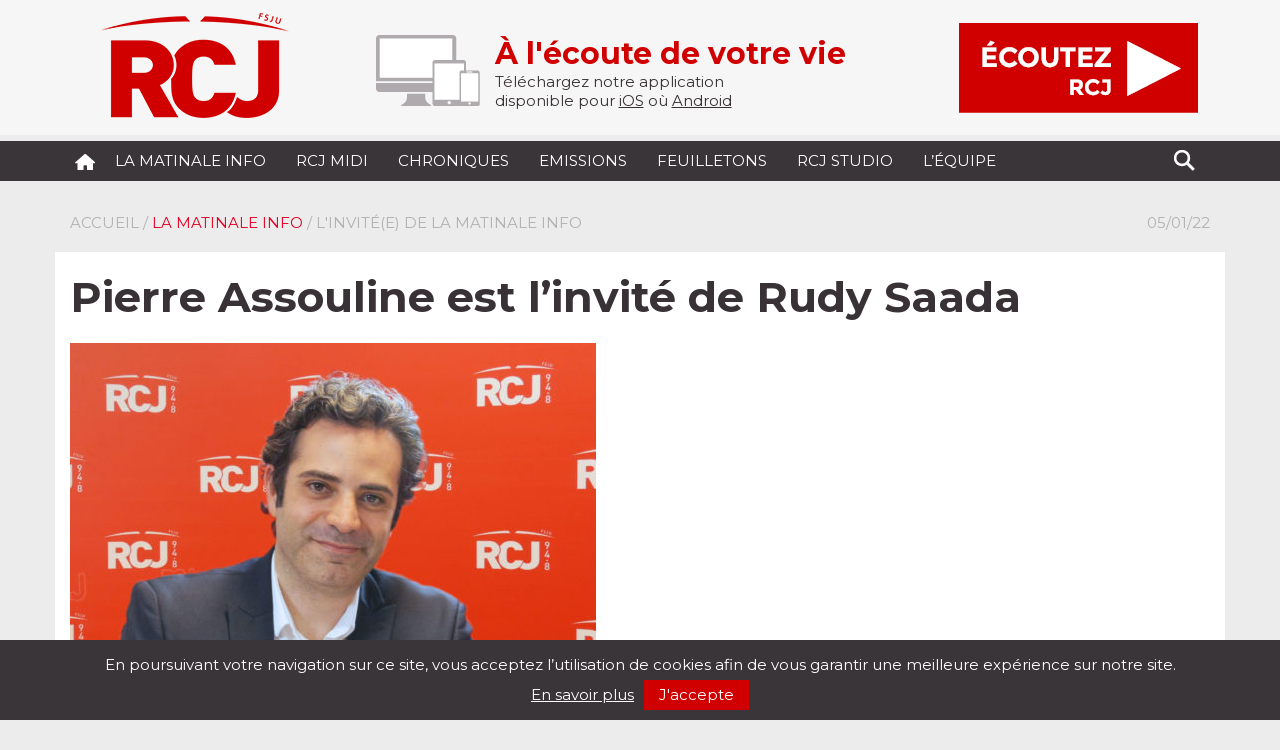

--- FILE ---
content_type: text/html; charset=UTF-8
request_url: https://radiorcj.info/diffusions/pierre-assouline-est-linvite-de-rudy-saada/
body_size: 10853
content:
<!doctype html>
<html lang="fr">
<head>
	<meta charset="utf-8">
	<meta name="viewport" content="width=device-width, initial-scale=1">
	<meta name="author" content="Yohan Ziri">
	<title>RCJ - Pierre Assouline est l&#039;invité de Rudy Saada - RCJ</title>
	<link rel="stylesheet" href="https://radiorcj.info/wp-content/themes/RCJ-Wordpress/css/bootstrap.min.css">
	<link rel="stylesheet" href="https://radiorcj.info/wp-content/themes/RCJ-Wordpress/style.css" type="text/css" media="screen"/>
	<link rel="stylesheet" href="https://radiorcj.info/wp-content/themes/RCJ-Wordpress/ie10-viewport-bug-workaround.css">
	<link rel="shortcut icon" href="https://radiorcj.info/wp-content/themes/RCJ-Wordpress/favicon.ico" />
	<link rel="alternate" type="text/xml" title="RSS .92" href="https://radiorcj.info/feed/rss/"/>
	<link rel="alternate" type="application/atom+xml" title="Atom 0.3" href="https://radiorcj.info/feed/atom/"/>
	<link rel="pingback" href="https://radiorcj.info/xmlrpc.php"/>

	<meta name='robots' content='index, follow, max-image-preview:large, max-snippet:-1, max-video-preview:-1' />
	<style>img:is([sizes="auto" i], [sizes^="auto," i]) { contain-intrinsic-size: 3000px 1500px }</style>
	
	<!-- This site is optimized with the Yoast SEO plugin v24.9 - https://yoast.com/wordpress/plugins/seo/ -->
	<link rel="canonical" href="https://radiorcj.info/diffusions/pierre-assouline-est-linvite-de-rudy-saada/" />
	<meta property="og:locale" content="fr_FR" />
	<meta property="og:type" content="article" />
	<meta property="og:title" content="Pierre Assouline est l&#039;invité de Rudy Saada - RCJ" />
	<meta property="og:description" content="Pierre Assouline, écrivain et critique littéraire" />
	<meta property="og:url" content="https://radiorcj.info/diffusions/pierre-assouline-est-linvite-de-rudy-saada/" />
	<meta property="og:site_name" content="RCJ" />
	<meta property="article:publisher" content="https://fr-fr.facebook.com/radio.rcj.info/" />
	<meta property="og:image" content="https://radiorcj.info/wp-content/uploads/2020/07/RUDY_SAADA_02_FOND_RCJ-scaled.jpg" />
	<meta property="og:image:width" content="2560" />
	<meta property="og:image:height" content="1946" />
	<meta property="og:image:type" content="image/jpeg" />
	<meta name="twitter:card" content="summary_large_image" />
	<meta name="twitter:label1" content="Durée de lecture estimée" />
	<meta name="twitter:data1" content="1 minute" />
	<script type="application/ld+json" class="yoast-schema-graph">{"@context":"https://schema.org","@graph":[{"@type":"WebPage","@id":"https://radiorcj.info/diffusions/pierre-assouline-est-linvite-de-rudy-saada/","url":"https://radiorcj.info/diffusions/pierre-assouline-est-linvite-de-rudy-saada/","name":"Pierre Assouline est l'invité de Rudy Saada - RCJ","isPartOf":{"@id":"https://radiorcj.info/#website"},"primaryImageOfPage":{"@id":"https://radiorcj.info/diffusions/pierre-assouline-est-linvite-de-rudy-saada/#primaryimage"},"image":{"@id":"https://radiorcj.info/diffusions/pierre-assouline-est-linvite-de-rudy-saada/#primaryimage"},"thumbnailUrl":"https://radiorcj.info/wp-content/uploads/2020/07/RUDY_SAADA_02_FOND_RCJ-scaled.jpg","datePublished":"2022-01-05T07:52:14+00:00","breadcrumb":{"@id":"https://radiorcj.info/diffusions/pierre-assouline-est-linvite-de-rudy-saada/#breadcrumb"},"inLanguage":"fr-FR","potentialAction":[{"@type":"ReadAction","target":["https://radiorcj.info/diffusions/pierre-assouline-est-linvite-de-rudy-saada/"]}]},{"@type":"ImageObject","inLanguage":"fr-FR","@id":"https://radiorcj.info/diffusions/pierre-assouline-est-linvite-de-rudy-saada/#primaryimage","url":"https://radiorcj.info/wp-content/uploads/2020/07/RUDY_SAADA_02_FOND_RCJ-scaled.jpg","contentUrl":"https://radiorcj.info/wp-content/uploads/2020/07/RUDY_SAADA_02_FOND_RCJ-scaled.jpg","width":2560,"height":1946},{"@type":"BreadcrumbList","@id":"https://radiorcj.info/diffusions/pierre-assouline-est-linvite-de-rudy-saada/#breadcrumb","itemListElement":[{"@type":"ListItem","position":1,"name":"Accueil","item":"https://radiorcj.info/"},{"@type":"ListItem","position":2,"name":"Pierre Assouline est l&rsquo;invité de Rudy Saada"}]},{"@type":"WebSite","@id":"https://radiorcj.info/#website","url":"https://radiorcj.info/","name":"RCJ","description":"À l&#039;écoute de votre vie","publisher":{"@id":"https://radiorcj.info/#organization"},"potentialAction":[{"@type":"SearchAction","target":{"@type":"EntryPoint","urlTemplate":"https://radiorcj.info/?s={search_term_string}"},"query-input":{"@type":"PropertyValueSpecification","valueRequired":true,"valueName":"search_term_string"}}],"inLanguage":"fr-FR"},{"@type":"Organization","@id":"https://radiorcj.info/#organization","name":"RADIO RCJ","url":"https://radiorcj.info/","logo":{"@type":"ImageObject","inLanguage":"fr-FR","@id":"https://radiorcj.info/#/schema/logo/image/","url":"https://radiorcj.info/wp-content/uploads/2020/10/logo_RCJ.png","contentUrl":"https://radiorcj.info/wp-content/uploads/2020/10/logo_RCJ.png","width":204,"height":134,"caption":"RADIO RCJ"},"image":{"@id":"https://radiorcj.info/#/schema/logo/image/"},"sameAs":["https://fr-fr.facebook.com/radio.rcj.info/"]}]}</script>
	<!-- / Yoast SEO plugin. -->


<link rel='dns-prefetch' href='//www.googletagmanager.com' />
<link rel="alternate" type="application/rss+xml" title="RCJ &raquo; Flux" href="https://radiorcj.info/feed/" />
<link rel="alternate" type="application/rss+xml" title="RCJ &raquo; Flux des commentaires" href="https://radiorcj.info/comments/feed/" />
<script type="text/javascript">
/* <![CDATA[ */
window._wpemojiSettings = {"baseUrl":"https:\/\/s.w.org\/images\/core\/emoji\/16.0.1\/72x72\/","ext":".png","svgUrl":"https:\/\/s.w.org\/images\/core\/emoji\/16.0.1\/svg\/","svgExt":".svg","source":{"concatemoji":"https:\/\/radiorcj.info\/wp-includes\/js\/wp-emoji-release.min.js?ver=bb7e5a9642536668a49e933a07c9d302"}};
/*! This file is auto-generated */
!function(s,n){var o,i,e;function c(e){try{var t={supportTests:e,timestamp:(new Date).valueOf()};sessionStorage.setItem(o,JSON.stringify(t))}catch(e){}}function p(e,t,n){e.clearRect(0,0,e.canvas.width,e.canvas.height),e.fillText(t,0,0);var t=new Uint32Array(e.getImageData(0,0,e.canvas.width,e.canvas.height).data),a=(e.clearRect(0,0,e.canvas.width,e.canvas.height),e.fillText(n,0,0),new Uint32Array(e.getImageData(0,0,e.canvas.width,e.canvas.height).data));return t.every(function(e,t){return e===a[t]})}function u(e,t){e.clearRect(0,0,e.canvas.width,e.canvas.height),e.fillText(t,0,0);for(var n=e.getImageData(16,16,1,1),a=0;a<n.data.length;a++)if(0!==n.data[a])return!1;return!0}function f(e,t,n,a){switch(t){case"flag":return n(e,"\ud83c\udff3\ufe0f\u200d\u26a7\ufe0f","\ud83c\udff3\ufe0f\u200b\u26a7\ufe0f")?!1:!n(e,"\ud83c\udde8\ud83c\uddf6","\ud83c\udde8\u200b\ud83c\uddf6")&&!n(e,"\ud83c\udff4\udb40\udc67\udb40\udc62\udb40\udc65\udb40\udc6e\udb40\udc67\udb40\udc7f","\ud83c\udff4\u200b\udb40\udc67\u200b\udb40\udc62\u200b\udb40\udc65\u200b\udb40\udc6e\u200b\udb40\udc67\u200b\udb40\udc7f");case"emoji":return!a(e,"\ud83e\udedf")}return!1}function g(e,t,n,a){var r="undefined"!=typeof WorkerGlobalScope&&self instanceof WorkerGlobalScope?new OffscreenCanvas(300,150):s.createElement("canvas"),o=r.getContext("2d",{willReadFrequently:!0}),i=(o.textBaseline="top",o.font="600 32px Arial",{});return e.forEach(function(e){i[e]=t(o,e,n,a)}),i}function t(e){var t=s.createElement("script");t.src=e,t.defer=!0,s.head.appendChild(t)}"undefined"!=typeof Promise&&(o="wpEmojiSettingsSupports",i=["flag","emoji"],n.supports={everything:!0,everythingExceptFlag:!0},e=new Promise(function(e){s.addEventListener("DOMContentLoaded",e,{once:!0})}),new Promise(function(t){var n=function(){try{var e=JSON.parse(sessionStorage.getItem(o));if("object"==typeof e&&"number"==typeof e.timestamp&&(new Date).valueOf()<e.timestamp+604800&&"object"==typeof e.supportTests)return e.supportTests}catch(e){}return null}();if(!n){if("undefined"!=typeof Worker&&"undefined"!=typeof OffscreenCanvas&&"undefined"!=typeof URL&&URL.createObjectURL&&"undefined"!=typeof Blob)try{var e="postMessage("+g.toString()+"("+[JSON.stringify(i),f.toString(),p.toString(),u.toString()].join(",")+"));",a=new Blob([e],{type:"text/javascript"}),r=new Worker(URL.createObjectURL(a),{name:"wpTestEmojiSupports"});return void(r.onmessage=function(e){c(n=e.data),r.terminate(),t(n)})}catch(e){}c(n=g(i,f,p,u))}t(n)}).then(function(e){for(var t in e)n.supports[t]=e[t],n.supports.everything=n.supports.everything&&n.supports[t],"flag"!==t&&(n.supports.everythingExceptFlag=n.supports.everythingExceptFlag&&n.supports[t]);n.supports.everythingExceptFlag=n.supports.everythingExceptFlag&&!n.supports.flag,n.DOMReady=!1,n.readyCallback=function(){n.DOMReady=!0}}).then(function(){return e}).then(function(){var e;n.supports.everything||(n.readyCallback(),(e=n.source||{}).concatemoji?t(e.concatemoji):e.wpemoji&&e.twemoji&&(t(e.twemoji),t(e.wpemoji)))}))}((window,document),window._wpemojiSettings);
/* ]]> */
</script>
<style id='wp-emoji-styles-inline-css' type='text/css'>

	img.wp-smiley, img.emoji {
		display: inline !important;
		border: none !important;
		box-shadow: none !important;
		height: 1em !important;
		width: 1em !important;
		margin: 0 0.07em !important;
		vertical-align: -0.1em !important;
		background: none !important;
		padding: 0 !important;
	}
</style>
<style id='classic-theme-styles-inline-css' type='text/css'>
/*! This file is auto-generated */
.wp-block-button__link{color:#fff;background-color:#32373c;border-radius:9999px;box-shadow:none;text-decoration:none;padding:calc(.667em + 2px) calc(1.333em + 2px);font-size:1.125em}.wp-block-file__button{background:#32373c;color:#fff;text-decoration:none}
</style>
<style id='global-styles-inline-css' type='text/css'>
:root{--wp--preset--aspect-ratio--square: 1;--wp--preset--aspect-ratio--4-3: 4/3;--wp--preset--aspect-ratio--3-4: 3/4;--wp--preset--aspect-ratio--3-2: 3/2;--wp--preset--aspect-ratio--2-3: 2/3;--wp--preset--aspect-ratio--16-9: 16/9;--wp--preset--aspect-ratio--9-16: 9/16;--wp--preset--color--black: #000000;--wp--preset--color--cyan-bluish-gray: #abb8c3;--wp--preset--color--white: #ffffff;--wp--preset--color--pale-pink: #f78da7;--wp--preset--color--vivid-red: #cf2e2e;--wp--preset--color--luminous-vivid-orange: #ff6900;--wp--preset--color--luminous-vivid-amber: #fcb900;--wp--preset--color--light-green-cyan: #7bdcb5;--wp--preset--color--vivid-green-cyan: #00d084;--wp--preset--color--pale-cyan-blue: #8ed1fc;--wp--preset--color--vivid-cyan-blue: #0693e3;--wp--preset--color--vivid-purple: #9b51e0;--wp--preset--gradient--vivid-cyan-blue-to-vivid-purple: linear-gradient(135deg,rgba(6,147,227,1) 0%,rgb(155,81,224) 100%);--wp--preset--gradient--light-green-cyan-to-vivid-green-cyan: linear-gradient(135deg,rgb(122,220,180) 0%,rgb(0,208,130) 100%);--wp--preset--gradient--luminous-vivid-amber-to-luminous-vivid-orange: linear-gradient(135deg,rgba(252,185,0,1) 0%,rgba(255,105,0,1) 100%);--wp--preset--gradient--luminous-vivid-orange-to-vivid-red: linear-gradient(135deg,rgba(255,105,0,1) 0%,rgb(207,46,46) 100%);--wp--preset--gradient--very-light-gray-to-cyan-bluish-gray: linear-gradient(135deg,rgb(238,238,238) 0%,rgb(169,184,195) 100%);--wp--preset--gradient--cool-to-warm-spectrum: linear-gradient(135deg,rgb(74,234,220) 0%,rgb(151,120,209) 20%,rgb(207,42,186) 40%,rgb(238,44,130) 60%,rgb(251,105,98) 80%,rgb(254,248,76) 100%);--wp--preset--gradient--blush-light-purple: linear-gradient(135deg,rgb(255,206,236) 0%,rgb(152,150,240) 100%);--wp--preset--gradient--blush-bordeaux: linear-gradient(135deg,rgb(254,205,165) 0%,rgb(254,45,45) 50%,rgb(107,0,62) 100%);--wp--preset--gradient--luminous-dusk: linear-gradient(135deg,rgb(255,203,112) 0%,rgb(199,81,192) 50%,rgb(65,88,208) 100%);--wp--preset--gradient--pale-ocean: linear-gradient(135deg,rgb(255,245,203) 0%,rgb(182,227,212) 50%,rgb(51,167,181) 100%);--wp--preset--gradient--electric-grass: linear-gradient(135deg,rgb(202,248,128) 0%,rgb(113,206,126) 100%);--wp--preset--gradient--midnight: linear-gradient(135deg,rgb(2,3,129) 0%,rgb(40,116,252) 100%);--wp--preset--font-size--small: 13px;--wp--preset--font-size--medium: 20px;--wp--preset--font-size--large: 36px;--wp--preset--font-size--x-large: 42px;--wp--preset--spacing--20: 0.44rem;--wp--preset--spacing--30: 0.67rem;--wp--preset--spacing--40: 1rem;--wp--preset--spacing--50: 1.5rem;--wp--preset--spacing--60: 2.25rem;--wp--preset--spacing--70: 3.38rem;--wp--preset--spacing--80: 5.06rem;--wp--preset--shadow--natural: 6px 6px 9px rgba(0, 0, 0, 0.2);--wp--preset--shadow--deep: 12px 12px 50px rgba(0, 0, 0, 0.4);--wp--preset--shadow--sharp: 6px 6px 0px rgba(0, 0, 0, 0.2);--wp--preset--shadow--outlined: 6px 6px 0px -3px rgba(255, 255, 255, 1), 6px 6px rgba(0, 0, 0, 1);--wp--preset--shadow--crisp: 6px 6px 0px rgba(0, 0, 0, 1);}:where(.is-layout-flex){gap: 0.5em;}:where(.is-layout-grid){gap: 0.5em;}body .is-layout-flex{display: flex;}.is-layout-flex{flex-wrap: wrap;align-items: center;}.is-layout-flex > :is(*, div){margin: 0;}body .is-layout-grid{display: grid;}.is-layout-grid > :is(*, div){margin: 0;}:where(.wp-block-columns.is-layout-flex){gap: 2em;}:where(.wp-block-columns.is-layout-grid){gap: 2em;}:where(.wp-block-post-template.is-layout-flex){gap: 1.25em;}:where(.wp-block-post-template.is-layout-grid){gap: 1.25em;}.has-black-color{color: var(--wp--preset--color--black) !important;}.has-cyan-bluish-gray-color{color: var(--wp--preset--color--cyan-bluish-gray) !important;}.has-white-color{color: var(--wp--preset--color--white) !important;}.has-pale-pink-color{color: var(--wp--preset--color--pale-pink) !important;}.has-vivid-red-color{color: var(--wp--preset--color--vivid-red) !important;}.has-luminous-vivid-orange-color{color: var(--wp--preset--color--luminous-vivid-orange) !important;}.has-luminous-vivid-amber-color{color: var(--wp--preset--color--luminous-vivid-amber) !important;}.has-light-green-cyan-color{color: var(--wp--preset--color--light-green-cyan) !important;}.has-vivid-green-cyan-color{color: var(--wp--preset--color--vivid-green-cyan) !important;}.has-pale-cyan-blue-color{color: var(--wp--preset--color--pale-cyan-blue) !important;}.has-vivid-cyan-blue-color{color: var(--wp--preset--color--vivid-cyan-blue) !important;}.has-vivid-purple-color{color: var(--wp--preset--color--vivid-purple) !important;}.has-black-background-color{background-color: var(--wp--preset--color--black) !important;}.has-cyan-bluish-gray-background-color{background-color: var(--wp--preset--color--cyan-bluish-gray) !important;}.has-white-background-color{background-color: var(--wp--preset--color--white) !important;}.has-pale-pink-background-color{background-color: var(--wp--preset--color--pale-pink) !important;}.has-vivid-red-background-color{background-color: var(--wp--preset--color--vivid-red) !important;}.has-luminous-vivid-orange-background-color{background-color: var(--wp--preset--color--luminous-vivid-orange) !important;}.has-luminous-vivid-amber-background-color{background-color: var(--wp--preset--color--luminous-vivid-amber) !important;}.has-light-green-cyan-background-color{background-color: var(--wp--preset--color--light-green-cyan) !important;}.has-vivid-green-cyan-background-color{background-color: var(--wp--preset--color--vivid-green-cyan) !important;}.has-pale-cyan-blue-background-color{background-color: var(--wp--preset--color--pale-cyan-blue) !important;}.has-vivid-cyan-blue-background-color{background-color: var(--wp--preset--color--vivid-cyan-blue) !important;}.has-vivid-purple-background-color{background-color: var(--wp--preset--color--vivid-purple) !important;}.has-black-border-color{border-color: var(--wp--preset--color--black) !important;}.has-cyan-bluish-gray-border-color{border-color: var(--wp--preset--color--cyan-bluish-gray) !important;}.has-white-border-color{border-color: var(--wp--preset--color--white) !important;}.has-pale-pink-border-color{border-color: var(--wp--preset--color--pale-pink) !important;}.has-vivid-red-border-color{border-color: var(--wp--preset--color--vivid-red) !important;}.has-luminous-vivid-orange-border-color{border-color: var(--wp--preset--color--luminous-vivid-orange) !important;}.has-luminous-vivid-amber-border-color{border-color: var(--wp--preset--color--luminous-vivid-amber) !important;}.has-light-green-cyan-border-color{border-color: var(--wp--preset--color--light-green-cyan) !important;}.has-vivid-green-cyan-border-color{border-color: var(--wp--preset--color--vivid-green-cyan) !important;}.has-pale-cyan-blue-border-color{border-color: var(--wp--preset--color--pale-cyan-blue) !important;}.has-vivid-cyan-blue-border-color{border-color: var(--wp--preset--color--vivid-cyan-blue) !important;}.has-vivid-purple-border-color{border-color: var(--wp--preset--color--vivid-purple) !important;}.has-vivid-cyan-blue-to-vivid-purple-gradient-background{background: var(--wp--preset--gradient--vivid-cyan-blue-to-vivid-purple) !important;}.has-light-green-cyan-to-vivid-green-cyan-gradient-background{background: var(--wp--preset--gradient--light-green-cyan-to-vivid-green-cyan) !important;}.has-luminous-vivid-amber-to-luminous-vivid-orange-gradient-background{background: var(--wp--preset--gradient--luminous-vivid-amber-to-luminous-vivid-orange) !important;}.has-luminous-vivid-orange-to-vivid-red-gradient-background{background: var(--wp--preset--gradient--luminous-vivid-orange-to-vivid-red) !important;}.has-very-light-gray-to-cyan-bluish-gray-gradient-background{background: var(--wp--preset--gradient--very-light-gray-to-cyan-bluish-gray) !important;}.has-cool-to-warm-spectrum-gradient-background{background: var(--wp--preset--gradient--cool-to-warm-spectrum) !important;}.has-blush-light-purple-gradient-background{background: var(--wp--preset--gradient--blush-light-purple) !important;}.has-blush-bordeaux-gradient-background{background: var(--wp--preset--gradient--blush-bordeaux) !important;}.has-luminous-dusk-gradient-background{background: var(--wp--preset--gradient--luminous-dusk) !important;}.has-pale-ocean-gradient-background{background: var(--wp--preset--gradient--pale-ocean) !important;}.has-electric-grass-gradient-background{background: var(--wp--preset--gradient--electric-grass) !important;}.has-midnight-gradient-background{background: var(--wp--preset--gradient--midnight) !important;}.has-small-font-size{font-size: var(--wp--preset--font-size--small) !important;}.has-medium-font-size{font-size: var(--wp--preset--font-size--medium) !important;}.has-large-font-size{font-size: var(--wp--preset--font-size--large) !important;}.has-x-large-font-size{font-size: var(--wp--preset--font-size--x-large) !important;}
:where(.wp-block-post-template.is-layout-flex){gap: 1.25em;}:where(.wp-block-post-template.is-layout-grid){gap: 1.25em;}
:where(.wp-block-columns.is-layout-flex){gap: 2em;}:where(.wp-block-columns.is-layout-grid){gap: 2em;}
:root :where(.wp-block-pullquote){font-size: 1.5em;line-height: 1.6;}
</style>
<link rel='stylesheet' id='dashicons-css' href='https://radiorcj.info/wp-includes/css/dashicons.min.css?ver=bb7e5a9642536668a49e933a07c9d302' type='text/css' media='all' />
<link rel='stylesheet' id='sib-front-css-css' href='https://radiorcj.info/wp-content/plugins/mailin/css/mailin-front.css?ver=bb7e5a9642536668a49e933a07c9d302' type='text/css' media='all' />

<!-- Extrait de code de la balise Google (gtag.js) ajouté par Site Kit -->

<!-- Extrait Google Analytics ajouté par Site Kit -->
<script type="text/javascript" src="https://www.googletagmanager.com/gtag/js?id=G-MYFJ25C78G" id="google_gtagjs-js" async></script>
<script type="text/javascript" id="google_gtagjs-js-after">
/* <![CDATA[ */
window.dataLayer = window.dataLayer || [];function gtag(){dataLayer.push(arguments);}
gtag("set","linker",{"domains":["radiorcj.info"]});
gtag("js", new Date());
gtag("set", "developer_id.dZTNiMT", true);
gtag("config", "G-MYFJ25C78G");
/* ]]> */
</script>

<!-- Extrait de code de la balise Google de fin (gtag.js) ajouté par Site Kit -->
<script type="text/javascript" src="https://radiorcj.info/wp-includes/js/jquery/jquery.min.js?ver=3.7.1" id="jquery-core-js"></script>
<script type="text/javascript" src="https://radiorcj.info/wp-includes/js/jquery/jquery-migrate.min.js?ver=3.4.1" id="jquery-migrate-js"></script>
<script type="text/javascript" id="sib-front-js-js-extra">
/* <![CDATA[ */
var sibErrMsg = {"invalidMail":"Veuillez entrer une adresse e-mail valide.","requiredField":"Veuillez compl\u00e9ter les champs obligatoires.","invalidDateFormat":"Veuillez entrer une date valide.","invalidSMSFormat":"Veuillez entrer une num\u00e9ro de t\u00e9l\u00e9phone valide."};
var ajax_sib_front_object = {"ajax_url":"https:\/\/radiorcj.info\/wp-admin\/admin-ajax.php","ajax_nonce":"91700db6d8","flag_url":"https:\/\/radiorcj.info\/wp-content\/plugins\/mailin\/img\/flags\/"};
/* ]]> */
</script>
<script type="text/javascript" src="https://radiorcj.info/wp-content/plugins/mailin/js/mailin-front.js?ver=1745482038" id="sib-front-js-js"></script>
<link rel="https://api.w.org/" href="https://radiorcj.info/wp-json/" /><link rel="alternate" title="JSON" type="application/json" href="https://radiorcj.info/wp-json/wp/v2/diffusions/35704" /><link rel="EditURI" type="application/rsd+xml" title="RSD" href="https://radiorcj.info/xmlrpc.php?rsd" />
<link rel='shortlink' href='https://radiorcj.info/?p=35704' />
<link rel="alternate" title="oEmbed (JSON)" type="application/json+oembed" href="https://radiorcj.info/wp-json/oembed/1.0/embed?url=https%3A%2F%2Fradiorcj.info%2Fdiffusions%2Fpierre-assouline-est-linvite-de-rudy-saada%2F" />
<link rel="alternate" title="oEmbed (XML)" type="text/xml+oembed" href="https://radiorcj.info/wp-json/oembed/1.0/embed?url=https%3A%2F%2Fradiorcj.info%2Fdiffusions%2Fpierre-assouline-est-linvite-de-rudy-saada%2F&#038;format=xml" />
<meta name="generator" content="Site Kit by Google 1.151.0" /><script type="text/javascript">
(function(url){
	if(/(?:Chrome\/26\.0\.1410\.63 Safari\/537\.31|WordfenceTestMonBot)/.test(navigator.userAgent)){ return; }
	var addEvent = function(evt, handler) {
		if (window.addEventListener) {
			document.addEventListener(evt, handler, false);
		} else if (window.attachEvent) {
			document.attachEvent('on' + evt, handler);
		}
	};
	var removeEvent = function(evt, handler) {
		if (window.removeEventListener) {
			document.removeEventListener(evt, handler, false);
		} else if (window.detachEvent) {
			document.detachEvent('on' + evt, handler);
		}
	};
	var evts = 'contextmenu dblclick drag dragend dragenter dragleave dragover dragstart drop keydown keypress keyup mousedown mousemove mouseout mouseover mouseup mousewheel scroll'.split(' ');
	var logHuman = function() {
		if (window.wfLogHumanRan) { return; }
		window.wfLogHumanRan = true;
		var wfscr = document.createElement('script');
		wfscr.type = 'text/javascript';
		wfscr.async = true;
		wfscr.src = url + '&r=' + Math.random();
		(document.getElementsByTagName('head')[0]||document.getElementsByTagName('body')[0]).appendChild(wfscr);
		for (var i = 0; i < evts.length; i++) {
			removeEvent(evts[i], logHuman);
		}
	};
	for (var i = 0; i < evts.length; i++) {
		addEvent(evts[i], logHuman);
	}
})('//radiorcj.info/?wordfence_lh=1&hid=0E6B7587A7F63D246B4FDA04F5D72DDC');
</script><!-- Matomo -->
<script>
  var _paq = window._paq = window._paq || [];
  /* tracker methods like "setCustomDimension" should be called before "trackPageView" */
  _paq.push(['trackPageView']);
  _paq.push(['enableLinkTracking']);
  (function() {
    var u="https://fsju.matomo.cloud/";
    _paq.push(['setTrackerUrl', u+'matomo.php']);
    _paq.push(['setSiteId', '6']);
    var d=document, g=d.createElement('script'), s=d.getElementsByTagName('script')[0];
    g.async=true; g.src='//cdn.matomo.cloud/fsju.matomo.cloud/matomo.js'; s.parentNode.insertBefore(g,s);
  })();
</script>
<!-- End Matomo Code -->
<style type="text/css" id="custom-background-css">
body.custom-background { background-color: #ececec; }
</style>
	</head>
<body class="wp-singular diffusions-template-default single single-diffusions postid-35704 custom-background wp-theme-RCJ-Wordpress" >
<div class="top">
	<div class="container">
		<div class="row">
		  <div class="col-xs-12 col-sm-3 col-md-3 col-lg-3 logo">
	  		<a href="https://radiorcj.info"><img src="https://radiorcj.info/wp-content/themes/RCJ-Wordpress/img/logo_header.png" alt="RCJ"/></a>
			</div>
			<div class="col-xs-12 col-sm-6 col-md-6 col-lg-6">
				<div class="pluskune">
					<img class="top-devices" src="https://radiorcj.info/wp-content/themes/RCJ-Wordpress/img/devices.png" alt="Application pour Tablette et Mobile"/>
					<span>À l&#039;écoute de votre vie</span><br/>					Téléchargez notre application <br/>disponible pour
					<a href="https://itunes.apple.com/fr/app/rcj/id1210420843?mt=8&ign-mpt=uo%3D4" target="_blank">iOS</a> où <a href="https://play.google.com/store/apps/details?id=com.goodbarber.radiorcj" target="_blank">Android</a>
				</div>
			</div>
			<div class="col-xs-12 col-sm-3 col-md-3 col-lg-3">
					<button class="rcj-direct" onclick='$("#jquery_jplayer_1").jPlayer( "setMedia", { mp3 :"https://str0.creacast.com/radio-rcj"}).jPlayer("play");'><img src="https://radiorcj.info/wp-content/themes/RCJ-Wordpress/img/RCJ-DIRECT.png" alt="RCJ" /></button>
			</div>
		</div>
	</div>
</div>
<nav class="navbarrcj">
<div class="container">
	<div class="navbar-header">
		<button type="button" class="navbar-toggle collapsed" data-toggle="collapse" data-target="#navbar" aria-expanded="false" aria-controls="navbar">
			<span class="sr-only">Toggle navigation</span>
			<span class="icon-bar"></span>
			<span class="icon-bar"></span>
			<span class="icon-bar"></span>
		</button>
		<a class="navbar-brand" href="https://radiorcj.info"><img src="https://radiorcj.info/wp-content/themes/RCJ-Wordpress/img/home.png" alt="RCJ" class="home"/></a>
	</div>
	<div id="navbar" class="navbar-collapse collapse">
		<div class="menu-menu-principal-container"><ul id="menu-menu-principal" class="nav navbar-nav"><li id="menu-item-30685" class="menu-item menu-item-type-custom menu-item-object-custom"><a href="/format/la-matinale-info/">La Matinale Info</a></li>
<li id="menu-item-1747" class="menu-item menu-item-type-custom menu-item-object-custom"><a href="/format/linvite-du-1213/">RCJ midi</a></li>
<li id="menu-item-1053" class="menu-item menu-item-type-custom menu-item-object-custom"><a href="/format/chronique/">Chroniques</a></li>
<li id="menu-item-1054" class="menu-item menu-item-type-custom menu-item-object-custom"><a href="/format/emission/">Emissions</a></li>
<li id="menu-item-55738" class="menu-item menu-item-type-custom menu-item-object-custom"><a href="/format/feuilleton/">Feuilletons</a></li>
<li id="menu-item-41938" class="menu-item menu-item-type-custom menu-item-object-custom"><a href="/format/rcj-studio/">RCJ Studio</a></li>
<li id="menu-item-40" class="menu-item menu-item-type-post_type menu-item-object-page"><a href="https://radiorcj.info/lequipe/">L&rsquo;équipe</a></li>
</ul></div>		<form role="search" id="searchform" action="https://radiorcj.info" method="get">
			<button type="submit" style="display:none;" class="btn-search"></button>
			<span class="btn-search"></span>
			<input style="display:none;" id="s" class="searchtext" type="text" name="s" value="">
		</form>
  </div>
</div>
</nav><div class="container single">
<div class="row">
<div class="col-md-12">
	<div class="ariane">
		<p><a title="Accueil" href=https://radiorcj.info>Accueil</a> / <a href="https://radiorcj.info/format/la-matinale-info/" rel="tag">La Matinale Info</a> / L'invité(e) de la matinale info</p>
	</div>
	<div class="datetop">
		05/01/22	</div>
</div>
</div>
<div class="row">
<div class="col-md-12 singlecontent">
	<h1>Pierre Assouline est l&rsquo;invité de Rudy Saada</h1>
	<p><img width="526" height="400" src="https://radiorcj.info/wp-content/uploads/2020/07/RUDY_SAADA_02_FOND_RCJ-526x400.jpg" class="img-responsive" alt="" decoding="async" fetchpriority="high" srcset="https://radiorcj.info/wp-content/uploads/2020/07/RUDY_SAADA_02_FOND_RCJ-526x400.jpg 526w, https://radiorcj.info/wp-content/uploads/2020/07/RUDY_SAADA_02_FOND_RCJ-1536x1168.jpg 1536w, https://radiorcj.info/wp-content/uploads/2020/07/RUDY_SAADA_02_FOND_RCJ-2048x1557.jpg 2048w" sizes="(max-width: 526px) 100vw, 526px" />	</p><div class="clear"></div><p>
				<button class="button-ecouter" onclick='$("#jquery_jplayer_1").jPlayer( "setMedia", { title: "Pierre Assouline est l&rsquo;invité de Rudy Saada", mp3 :"https://audio-rcj.s3.amazonaws.com/00-2022-01/2022_01_05_INVITE_DU_DOSSIER_8H_PIERRE_ASSOULINE_NOUS_PARLE_DE_LA_RENTREE_LITTERAIRE.mp3"}).jPlayer("play");'>Ecouter</button><br><br>
	<strong>Emission:</strong> <a href="https://radiorcj.info/emissions/linvite-de-la-matinale-info/" title="L'invité(e) de la matinale info">L'invité(e) de la matinale info</a><br>
	<strong>Invité(s):</strong> <a href="https://radiorcj.info/personnalites/assouline-pierre/" title="Assouline Pierre">Assouline Pierre</a><br/>	<br/>
	Pierre Assouline, écrivain et critique littéraire</p>
		<div class="clear"></div>
	<div class="partage-sociaux">
		<div style="float:left;">
			<img src="https://radiorcj.info/wp-content/themes/RCJ-Wordpress/img/partage.png" alt="Partagez"/>
			<span>PARTAGEZ</span>
		</div>
		<div style="float:right;">
				<script>
				  window.fbAsyncInit = function() {
				    FB.init({
				      appId      : '1422271127786771',
				      xfbml      : true,
				      version    : 'v2.6'
				    });
				  };
				  (function(d, s, id){
				     var js, fjs = d.getElementsByTagName(s)[0];
				     if (d.getElementById(id)) {return;}
				     js = d.createElement(s); js.id = id;
				     js.src = "//connect.facebook.net/en_US/sdk.js";
				     fjs.parentNode.insertBefore(js, fjs);
				   }(document, 'script', 'facebook-jssdk'));
				</script>
			<a href="http://www.facebook.com/sharer.php?app_id=1422271127786771&sdk=joey&u=https://radiorcj.info/diffusions/pierre-assouline-est-linvite-de-rudy-saada/%2F&display=popup" title="Partagez sur Facebook" target="_blank"><img src="https://radiorcj.info/wp-content/themes/RCJ-Wordpress/img/partagez-facebook.png" alt="Partagez sur Facebook"/></a>
			<a href="https://twitter.com/share?url=https://radiorcj.info/diffusions/pierre-assouline-est-linvite-de-rudy-saada/&text=Pierre Assouline est l&rsquo;invité de Rudy Saada #RCJ" title="Partagez sur Twitter" target="_blank"><img src="https://radiorcj.info/wp-content/themes/RCJ-Wordpress/img/partagez-twitter.png" alt="Partagez sur Twitter"/></a>
		</div>
		<div class="clear"></div>
	</div>
</div>
</div>
<div class="row">
<div class="col-xs-12 col-sm-9 col-md-9 col-lg-9 ">
	<hr/>
	<p class="interesse">Cela peut aussi vous intéresser</p>
		<div class="loop">
		<a href="https://radiorcj.info/diffusions/jacky-mamou-president-collectif-urgence-darfour-et-ancien-president-medecin-du-monde-france/" title="Dr Jacky Mamou : À Gaza, 37 ONG refusent de donner la composition de leurs équipes"><img width="115" height="60" src="https://radiorcj.info/wp-content/uploads/2020/02/JACKY-MAMOU-115x60.jpg" class="attachment-thumbnail size-thumbnail wp-post-image" alt="" decoding="async" loading="lazy" srcset="https://radiorcj.info/wp-content/uploads/2020/02/JACKY-MAMOU-115x60.jpg 115w, https://radiorcj.info/wp-content/uploads/2020/02/JACKY-MAMOU-185x95.jpg 185w" sizes="auto, (max-width: 115px) 100vw, 115px" /></a>		<p>
			<a href="https://radiorcj.info/diffusions/jacky-mamou-president-collectif-urgence-darfour-et-ancien-president-medecin-du-monde-france/">
				<strong>Dr Jacky Mamou : À Gaza, 37 ONG refusent de donner la composition de leurs équipes</strong><i>Diffusée le 16/01/26</i><br/>Dr Jacky Mamou, président du Collectif Urgence Darfour, et ancien président de Médecins du Monde France.			</a>
	</p>
	</div>
	<div class="clear"></div>
	<div class="loop">
		<a href="https://radiorcj.info/diffusions/elizabeth-sheppard-sellam-chercheure-en-relations-internationales-et-securite/" title="Elizabeth Sheppard Sellam, Chercheure en relations internationales et sécurité"><img width="115" height="60" src="https://radiorcj.info/wp-content/uploads/2024/10/Elizabeth-Sheppard-Sellam-115x60.jpg" class="attachment-thumbnail size-thumbnail wp-post-image" alt="" decoding="async" loading="lazy" srcset="https://radiorcj.info/wp-content/uploads/2024/10/Elizabeth-Sheppard-Sellam-115x60.jpg 115w, https://radiorcj.info/wp-content/uploads/2024/10/Elizabeth-Sheppard-Sellam-185x95.jpg 185w" sizes="auto, (max-width: 115px) 100vw, 115px" /></a>		<p>
			<a href="https://radiorcj.info/diffusions/elizabeth-sheppard-sellam-chercheure-en-relations-internationales-et-securite/">
				<strong>Elizabeth Sheppard Sellam, Chercheure en relations internationales et sécurité</strong><i>Diffusée le 15/01/26</i><br/>			</a>
	</p>
	</div>
	<div class="clear"></div>
	<div class="loop">
		<a href="https://radiorcj.info/diffusions/iannis-roder-historien-professeur-dhistoire-geographie-et-directeur-observatoire-deducation-de-la-fondation-jean-jaures/" title="Iannis Roder, historien, professeur d’histoire-géographie et directeur observatoire d&rsquo;éducation de la fondation Jean-Jaurès"><img width="115" height="60" src="https://radiorcj.info/wp-content/uploads/2026/01/YANIS_RODER-115x60.png" class="attachment-thumbnail size-thumbnail wp-post-image" alt="" decoding="async" loading="lazy" srcset="https://radiorcj.info/wp-content/uploads/2026/01/YANIS_RODER-115x60.png 115w, https://radiorcj.info/wp-content/uploads/2026/01/YANIS_RODER-185x95.png 185w" sizes="auto, (max-width: 115px) 100vw, 115px" /></a>		<p>
			<a href="https://radiorcj.info/diffusions/iannis-roder-historien-professeur-dhistoire-geographie-et-directeur-observatoire-deducation-de-la-fondation-jean-jaures/">
				<strong>Iannis Roder, historien, professeur d’histoire-géographie et directeur observatoire d&rsquo;éducation de la fondation Jean-Jaurès</strong><i>Diffusée le 14/01/26</i><br/>			</a>
	</p>
	</div>
	<div class="clear"></div>
	<div class="loop">
		<a href="https://radiorcj.info/diffusions/marylene-millet-maire-de-saint-genis-laval-un-arbre-en-hommage-a-ilan-halimi-sectionne/" title="Marylène Millet, maire de Saint-Genis-Laval : un arbre en hommage à Ilan Halimi sectionné"><img width="115" height="60" src="https://radiorcj.info/wp-content/uploads/2026/01/Marylene-Millet-115x60.jpg" class="attachment-thumbnail size-thumbnail wp-post-image" alt="" decoding="async" loading="lazy" srcset="https://radiorcj.info/wp-content/uploads/2026/01/Marylene-Millet-115x60.jpg 115w, https://radiorcj.info/wp-content/uploads/2026/01/Marylene-Millet-185x95.jpg 185w" sizes="auto, (max-width: 115px) 100vw, 115px" /></a>		<p>
			<a href="https://radiorcj.info/diffusions/marylene-millet-maire-de-saint-genis-laval-un-arbre-en-hommage-a-ilan-halimi-sectionne/">
				<strong>Marylène Millet, maire de Saint-Genis-Laval : un arbre en hommage à Ilan Halimi sectionné</strong><i>Diffusée le 13/01/26</i><br/>			</a>
	</p>
	</div>
	<div class="clear"></div>
</div>
<div class="hidden-xs hidden-sm col-md-3 col-lg-3">
	<br/>
<a class="btn-right podcast" href="/podcast/">Abonnez vous<br/>aux <span>PODCAST RCJ</span></a><br/>
<!--<img src="https://radiorcj.info/wp-content/themes/RCJ-Wordpress/img/pub2.jpg" alt="RCJ" class="pub1-bot img-responsive"/>
<a href=""><img src="https://radiorcj.info/wp-content/themes/RCJ-Wordpress/img/pub3.jpg" alt="RCJ" class="pub2-bot img-responsive"/></a>
<a href="http://www.festivaldesculturesjuives.org/" target="_blank"><img src="https://radiorcj.info/wp-content/themes/RCJ-Wordpress/img/affiche_FCJ_2017.jpg" alt="RCJ" class="img-responsive"/></a>-->
</div>
</div>
<div class="row">
<div class="col-xs-12 col-sm-12 col-md-12 col-lg-12">
	<div class="reseaux-sociaux-white">
  	<div style="float:left;">
	<span>Suivez-nous</span> sur les réseaux sociaux
</div>
<div style="float:right;">
	<a href="https://fr-fr.facebook.com/radio.rcj.info/?fref=nf" title="Facebook RCJ" target="_blank"><span class="dashicons dashicons-facebook-alt"></span></a>
	<a href="https://twitter.com/rcjradio" title="Twitter RCJ" target="_blank"><span class="dashicons dashicons-twitter"></span></a>
	<a href="https://www.instagram.com/radiorcj/" title="Instagram RCJ" target="_blank"><span class="dashicons dashicons-instagram"></span></a>
	<a href="https://www.youtube.com/user/RadioRCJ/videos" title="Twitter RCJ" target="_blank"><span class="dashicons dashicons-youtube"></span></a>
</div>
<div class="clear"></div>
	</div>
</div>
</div>
</div>
<div id="footer">
<div class="container">
<div class="col-xs-12 col-sm-12 col-md-12 col-lg-12">
	<a href="https://radiorcj.info"><img src="https://radiorcj.info/wp-content/themes/RCJ-Wordpress/img/logo_header.png" alt="RCJ" class="logo" height="50"/></a>
	<a href="https://radiorcj.info"><span>À l&#039;écoute de votre vie </span><br/> Télécharger notre application pour iOs et Android</a>
	<a href="https://itunes.apple.com/fr/app/rcj/id1210420843?mt=8&ign-mpt=uo%3D4"><img src="https://radiorcj.info/wp-content/themes/RCJ-Wordpress/img/appstore.png" alt="Application RCJ Apple" height="50"/></a>
	<a href="https://play.google.com/store/apps/details?id=com.goodbarber.radiorcj"><img src="https://radiorcj.info/wp-content/themes/RCJ-Wordpress/img/playstore.png" alt="Application RCJ Android" height="50"/></a>
	<div class="clear"></div>
	<a href="/mentions-legales/">Mentions légales</a>
	<a href="/politique-de-confidentialite/">Politique de confidentialité</a>
	<a href="/podcast/">Nos podcasts</a>
</div>
</div>
</div>
<div id="playerw">
  <div id="seek-bar">
	<div id="play-bar"></div>
</div>
<button id="play"><img style="height:80%;" src="https://radiorcj.info/wp-content/themes/RCJ-Wordpress/img/play.png" alt="Play"/></button>
<button id="pause"><img style="height:80%;" src="https://radiorcj.info/wp-content/themes/RCJ-Wordpress/img/pause.png" alt="Pause"/></button>
<div id="infos">
	<span id="title"></span><br/>
	<span id="currentTime"></span> / <span id="duration"></span>
</div>
<div class="jp-volume-bar">
	<div class="jp-volume-bar-value"></div>
</div>
<button id="unmute"><img style="height:80%;" src="https://radiorcj.info/wp-content/themes/RCJ-Wordpress/img/listen.png" alt="Unmute"/></button>
<button id="mute"><img style="height:80%;" src="https://radiorcj.info/wp-content/themes/RCJ-Wordpress/img/not_listen.png" alt="Mute"/></button>
<div id="jquery_jplayer_1" class="jp-jplayer"></div>
</div>
<div class="cookie-notice">
	En poursuivant votre navigation sur ce site, vous acceptez l’utilisation de cookies afin de vous garantir une meilleure expérience sur notre site.<br/>
	<a href="/mentions-legales/" style="color:#fff;">En savoir plus</a><button class="cookiebutton">J'accepte</button>
</div>
    <script type="speculationrules">
{"prefetch":[{"source":"document","where":{"and":[{"href_matches":"\/*"},{"not":{"href_matches":["\/wp-*.php","\/wp-admin\/*","\/wp-content\/uploads\/*","\/wp-content\/*","\/wp-content\/plugins\/*","\/wp-content\/themes\/RCJ-Wordpress\/*","\/*\\?(.+)"]}},{"not":{"selector_matches":"a[rel~=\"nofollow\"]"}},{"not":{"selector_matches":".no-prefetch, .no-prefetch a"}}]},"eagerness":"conservative"}]}
</script>
    <script src="https://ajax.googleapis.com/ajax/libs/jquery/1.11.3/jquery.min.js"></script>
    <script>window.jQuery || document.write('<script src="/js/jquery.min.js"><\/script>')</script>
    <script src="https://radiorcj.info/wp-content/themes/RCJ-Wordpress/js/bootstrap.min.js"></script>
    <!-- IE10 viewport hack for Surface/desktop Windows 8 bug -->
    <script src="https://radiorcj.info/wp-content/themes/RCJ-Wordpress/js/ie10-viewport-bug-workaround.js"></script>
    <script type="text/javascript" src="https://radiorcj.info/wp-content/themes/RCJ-Wordpress/js/jquery.min.js"></script>
    <script type="text/javascript" src="https://radiorcj.info/wp-content/themes/RCJ-Wordpress/js/jquery.jplayer.min.js"></script>
	<script type="text/javascript"src="https://radiorcj.info/wp-content/themes/RCJ-Wordpress/js/alerte_cookies.js"></script>
    <script>
      //Bouton dépliant
      $( ".btn-search" ).click(function() {
      	$( "#s" ).toggle("slow", function() {
        });
      	$( ".btn-search" ).toggle();
      });
    </script>
    <script type="text/javascript">
      $(document).ready(function(){
        $("#jquery_jplayer_1").jPlayer({
          ready: function () {
            $(this).jPlayer("setMedia", {
              title: "RCJ en direct",
              mp3: "https://str0.creacast.com/radio-rcj",
              oga: "https://str0.creacast.com/radio-rcj"
            });
          },
          swfPath: "https://radiorcj.info/wp-content/themes/RCJ-Wordpress/js/jquery.jplayer.swf",
          supplied: "mp3, oga, m4a",
          smoothPlayBar: true,
          cssSelectorAncestor: "",
          cssSelector: {
            title: "#title",
            play: "#play",
            pause: "#pause",
            stop: "#stop",
            mute: "#mute",
            unmute: "#unmute",
            currentTime: "#currentTime",
            duration: "#duration",
            seekBar: "#seek-bar",
            playBar: "#play-bar",
            volumeBar: ".jp-volume-bar",
            volumeBarValue: ".jp-volume-bar-value"
          }
        });
      });
    </script>
    <style>
      div.jp-jplayer {
        border:1px solid #009be3;
      }
    </style>
  </body>
</html>

<!--
Performance optimized by W3 Total Cache. Learn more: https://www.boldgrid.com/w3-total-cache/

Mise en cache de page à l’aide de Disk: Enhanced 
Application Monitoring using New Relic

Served from: radiorcj.info @ 2026-01-16 16:43:42 by W3 Total Cache
-->